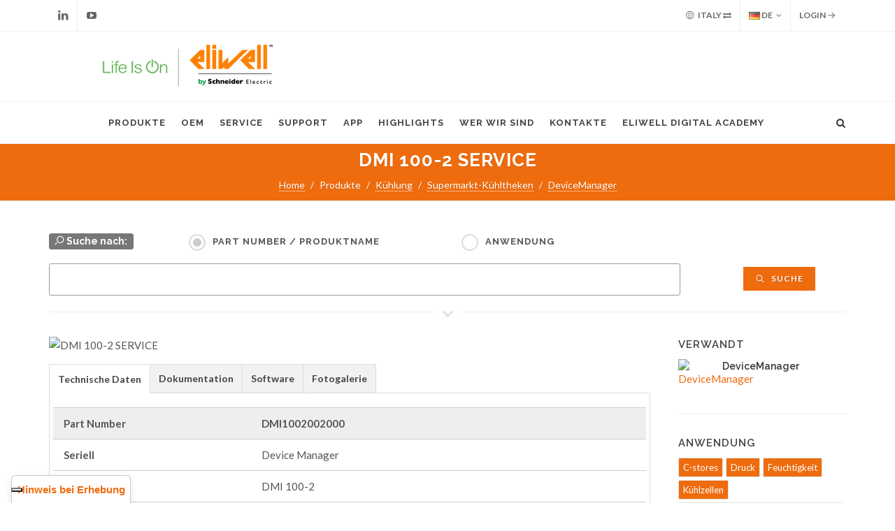

--- FILE ---
content_type: text/html; charset=utf-8
request_url: https://www.eliwell.com/de/Produkte/Kuhlung/Supermarkt-Kuhltheken/DeviceManager/DMI1002002000.html
body_size: 14037
content:
<!DOCTYPE html>
<html dir="ltr" lang="de">

<head>

			<!-- Iubenda -->
		<script type="text/javascript">
			var _iub = _iub || [];
			_iub.csConfiguration = {"siteId":3982524,"cookiePolicyId":69981220,"storage":{"useSiteId":true}};
			_iub.csLangConfiguration = {"it":{"cookiePolicyId":69981220},"en-GB":{"cookiePolicyId":13921051},"de":{"cookiePolicyId":70366388}};
		</script>
		<script type="text/javascript" src="https://cs.iubenda.com/autoblocking/3982524.js"></script>
		<script type="text/javascript" src="//cdn.iubenda.com/cs/gpp/stub.js"></script>
		<script type="text/javascript" src="//cdn.iubenda.com/cs/iubenda_cs.js" charset="UTF-8" async></script>
		
	<!-- Google tag (gtag.js) -->
	<script async src="https://www.googletagmanager.com/gtag/js?id=G-H2Q1VN1FTY"></script>
	<script type="text/javascript" src="https://www.eliwell.com/theme/eliwell_c4.2/js/csp_index_ga.js"></script> 

	<!-- Basic -->
	<meta charset="utf-8">
			<meta name="generator" content="Powered by Adverteaser adminCP v2.0">
		<link rel="shortcut icon" href="https://www.eliwell.com/favicon.ico" type="image/x-icon" />
		<title> DMI 100-2 SERVICE (DMI1002002000) | Eliwell by Schneider Electric | Kühlung: Supermarkt-Kühltheken
: DeviceManager</title>
		<meta name="description" content="Einfache und schnelle Parametrierung,  Kopierger&auml;t,  Produktionslinieneinstellung,  Parameterliste, DMI 100-2 SERVICE, DMI1002002000" />
		
			<link rel='canonical' href="https://www.eliwell.com/de/Produkte/Kuhlung/Supermarkt-Kuhltheken/DeviceManager/DMI1002002000.html">
	
	
	<!-- Favicon -->
	<link rel="shortcut icon" href="https://www.eliwell.com/theme/eliwell_c4.2/images/new/favicon.ico" type="image/x-icon" />
	<link rel="apple-touch-icon" href="https://www.eliwell.com/theme/eliwell_c4.2/images/new/touch-icon-iphone.png">
	<link rel="apple-touch-icon" sizes="76x76" href="https://www.eliwell.com/theme/eliwell_c4.2/images/new/touch-icon-ipad.png">
	<link rel="apple-touch-icon" sizes="120x120" href="https://www.eliwell.com/theme/eliwell_c4.2/images/new/touch-icon-iphone-retina.png">
	<link rel="apple-touch-icon" sizes="152x152" href="https://www.eliwell.com/theme/eliwell_c4.2/images/new/touch-icon-ipad-retina.png">

	<!-- Stylesheets
	============================================= -->
	
	<link rel="preconnect" href="https://fonts.googleapis.com">
	<link rel="preconnect" href="https://fonts.gstatic.com" crossorigin>
	<link href="https://fonts.googleapis.com/css?family=Lato:300,400,400italic,600,700|Raleway:300,400,500,600,700|Crete+Round:400italic" rel="stylesheet" type="text/css" />
	<link rel="stylesheet" href="https://www.eliwell.com/theme/eliwell_c4.2/css/bootstrap.css" type="text/css" />
	<link rel="stylesheet" href="https://www.eliwell.com/theme/eliwell_c4.2/style.css" type="text/css" />
	<link rel="stylesheet" href="https://www.eliwell.com/theme/eliwell_c4.2/css/dark.css" type="text/css" />
	<link rel="stylesheet" href="https://www.eliwell.com/theme/eliwell_c4.2/css/colors.css" type="text/css" />
	<link rel="stylesheet" href="https://www.eliwell.com/theme/eliwell_c4.2/css/font-icons.css" type="text/css" />
	<link rel="stylesheet" href="https://www.eliwell.com/theme/eliwell_c4.2/css/animate.css" type="text/css" />
	<link rel="stylesheet" href="https://www.eliwell.com/theme/eliwell_c4.2/css/magnific-popup.css" type="text/css" />

	<!-- Bootstrap Switch CSS -->
	<link rel="stylesheet" href="https://www.eliwell.com/theme/eliwell_c4.2/css/components/bs-switches.css" type="text/css" />

	<!-- Radio Checkbox Plugin -->
	<link rel="stylesheet" href="https://www.eliwell.com/theme/eliwell_c4.2/css/components/radio-checkbox.css" type="text/css" />

	<!-- Select-Boxes CSS -->
	<link rel="stylesheet" href="https://www.eliwell.com/theme/eliwell_c4.2/css/components/select-boxes.css" type="text/css" />
	<link rel="stylesheet" href="https://www.eliwell.com/theme/eliwell_c4.2/css/components/bs-select.css" type="text/css" />

	<link rel="stylesheet" href="https://www.eliwell.com/theme/eliwell_c4.2/css/responsive.css" type="text/css" />
	<meta name="viewport" content="width=device-width, initial-scale=1" />
	
	<!-- SLIDER REVOLUTION 5.x CSS SETTINGS -->
	<link rel="stylesheet" type="text/css" href="https://www.eliwell.com/theme/eliwell_c4.2/include/rs-plugin/css/settings.css" media="screen" />
	<link rel="stylesheet" type="text/css" href="https://www.eliwell.com/theme/eliwell_c4.2/include/rs-plugin/css/layers.css">
	<link rel="stylesheet" type="text/css" href="https://www.eliwell.com/theme/eliwell_c4.2/include/rs-plugin/css/navigation.css">

	<!-- THEME URL FOR JS !-->
    <div class="d-none" id="themeurl" value="theme/eliwell_c4.2/"></div>
    <script type="text/javascript" src="https://www.eliwell.com/theme/eliwell_c4.2/js/csp_index_themeurl.js"></script>

	<!-- External JavaScripts
	============================================= -->
	<script type="text/javascript" src="https://www.eliwell.com/theme/eliwell_c4.2/js/jquery.js"></script>
	<script type="text/javascript" src="https://www.eliwell.com/theme/eliwell_c4.2/js/plugins.js"></script>


	<script src="https://www.eliwell.com/theme/eliwell_c4.2/js/jquery.appear/jquery.appear.js"></script>
	<script src="https://www.eliwell.com/theme/eliwell_c4.2/js/jquery.easing/jquery.easing.js"></script>
	<script src="https://www.eliwell.com/theme/eliwell_c4.2/js/jquery-cookie/jquery-cookie.js"></script>

	<!-- Custom -->
	<link rel="stylesheet" href="https://www.eliwell.com/theme/eliwell_c4.2/css/custom.css?get=1768961532" type="text/css" />
	
	<script src="https://www.eliwell.com/theme/eliwell_c4.2/js/vue.js"></script>
	<link rel="stylesheet" href="https://www.eliwell.com/theme/eliwell_c4.2/css/csp_index.css" type="text/css" />

		<script src='https://www.google.com/recaptcha/api.js'></script>
	
	<link rel="stylesheet" href="https://www.eliwell.com/theme/eliwell_c4.2/css/csp_index.css" type="text/css" />

</head>

<body class="stretched">

	    <link rel="stylesheet" href="https://www.eliwell.com/theme/eliwell_c4.2/css/csp_composer_login.css" type="text/css" />
    <div class="body-overlay"></div>

    <div id="side-panel" class="dark">

        <div id="side-panel-trigger-close" class="side-panel-trigger"><a href="#"><i class="icon-line-cross"></i></a></div>

        <div class="side-panel-wrap">

            <div class="widget quick-contact-widget form-widget clearfix">

                <h4>Login</h4>
                <div class="form-result"></div>
                <form id="login-form-top" action="https://www.eliwell.com/de/login.html" method="post" class="nobottommargin">
                    <div class="form-process"></div>
                    <input type="text" class="sm-form-control input-block-level" id="username" name="username" value="" placeholder="Email" />
                    <input type="password" class="sm-form-control input-block-level" id="password" name="password" value="" placeholder="Passwort" />
                    <a href="https://www.eliwell.com/de/password-recovery.html">Passwort vergessen?</a></h6>
                    <label class="checkbox">
                        <input type="checkbox" name="forever" value="andever"> Erinnere mich                    </label>
                    <button type="submit" class="button button-small button-3d nomargin" id='sub_btn' value="submit">Anmeldung</button>
                </form>
                <br>
                <h4><a href="https://www.eliwell.com/de/Service/Reservierter-Bereich.html">Neue Anmeldung? Registrieren Sie sich für ein Konto</a></h4>

                <div class="divider divider-border divider-center"><i class="icon-line-layers"></i></div>

                <h4 class="notopmargin nobottommargin">Support-Inhalt</h4>

                <ul class="iconlist iconlist-large iconlist-color topmargin-sm">
                    <li><i class="icon-ok color-ef6c0e"></i> Technische Daten</li>
                    <li><i class="icon-ok color-ef6c0e"></i> Dokumentation</li>
                    <li><i class="icon-ok color-ef6c0e"></i> Software</li>
                    <li><i class="icon-ok color-ef6c0e"></i> Fotogalerie</li>
                    <li><i class="icon-ok color-ef6c0e"></i> Offer Sustainability</li>
                    <!-- <li><i class="icon-ok" style="color: #ef6c0e"></i> Troubleshooting</li> -->
                </ul>

            </div>

        </div>

    </div>
    
    <script type="text/javascript" src="https://www.eliwell.com/theme/eliwell_c4.2/js/csp_composer_login.js"></script> 
	<!-- Document Wrapper
    ============================================= -->
	<div id="wrapper" class="clearfix">

		<!-- Top Bar
		============================================= -->
					<div id="top-bar">

				<div class="container clearfix">

					<div class="col_half nobottommargin">

						<div id="top-social">
							<ul>
								<li><a href="https://www.linkedin.com/company/eliwell" class="si-linkedin" target="_blank"><span class="ts-icon"><i class="icon-linkedin"></i></span><span class="ts-text">Linkedin</span></a></li>
								<li><a href="https://www.youtube.com/user/Eliwellcontrols" class="si-youtube" target="_blank"><span class="ts-icon"><i class="icon-youtube-play"></i></span><span class="ts-text">Youtube</span></a></li>
							</ul>
						</div><!-- #top-social end -->

					</div>

					<div class="col_half col_last fright nobottommargin">

						<div class="top-links">

							<ul>
								<li><a href="" data-toggle="modal" data-target="#myModal"><i class="icon-world"></i> Italy <i class="icon-exchange"></i></a> </li>
								<li>
									<a href="#">
										<img src="https://www.eliwell.com/theme/eliwell_c4.2/images/icons/flags/german.png" alt="German"> DE</a>
									<ul>
																					<li><a href="https://www.eliwell.com/en/Products/Refrigeration/Supermarket-counters/DeviceManager/DMI1002002000.html" class="langchange" rel='en'><img src="https://www.eliwell.com/theme/eliwell_c4.2/images/icons/flags/english.png" alt="English"> EN</a></li>
										
																					<li><a href="https://www.eliwell.com/it/Prodotti/Refrigerazione/Banchi-supermercato/DeviceManager/DMI1002002000.html" class="langchange" rel='it'><img src="https://www.eliwell.com/theme/eliwell_c4.2/images/icons/flags/italian.png" alt="Italian"> IT</a></li>
										
																			</ul>
								</li>


								
    <li><a href="#" class="side-panel-trigger">Login <i class="icon-line-arrow-right"></i></a></li>

							</ul>
						</div>

					</div>

				</div>

			</div><!-- #top-bar end -->
				<!-- Country Selector modal-->
		<div class="modal fade bs-example-modal-lg" id="myModal" tabindex="-1" role="dialog" aria-labelledby="myModalLabel" aria-hidden="true">
			<div class="modal-dialog modal-lg">
				<div class="modal-body">
					<div class="modal-content">
						<div class="modal-header">
							<button type="button" class="close" data-dismiss="modal" aria-hidden="true">&times;</button>
							<h4 class="modal-title orange_eli" id="myModalLabel"><i class="icon-world"></i> Wählen Sie Ihr Land aus</h4>
							<!--
							<span class="label label-default bkg_orange_eli" style="font-size: 100%">Die Auswahl eines Bereichs ändert die Sprache auf Eliwell.com							-->
							<span class="highlight fs-100">Die Auswahl eines Bereichs ändert die Sprache auf Eliwell.com</span>
						</div>
						<div class="modal-body">
							<div class="tabs tabs-alt tabs-tb clearfix" id="tab-1">
																<ul class="tab-nav clearfix">

																				<li><a href="#tabs-1">Asia Pacific</a></li>
																				<li><a href="#tabs-2">Europe</a></li>
																				<li><a href="#tabs-3">Latin America</a></li>
																				<li><a href="#tabs-4">Middle East and Africa</a></li>
																				<li><a href="#tabs-5">North America</a></li>
																	</ul>

								<div class="tab-container">

																				<div class="tab-content clearfix" id="tabs-1">

																										<div class="col-md-4">
																																	<i class="icon-angle-right"></i> <a class="countrychange" country="AU" lang="en" href="https://www.eliwell.com/en/Products/Refrigeration/Supermarket-counters/DeviceManager/DMI1002002000.html">Australia</a><br>
																																	<i class="icon-angle-right"></i> <a class="countrychange" country="BD" lang="en" href="https://www.eliwell.com/en/Products/Refrigeration/Supermarket-counters/DeviceManager/DMI1002002000.html">Bangladesh</a><br>
																																	<i class="icon-angle-right"></i> <a class="countrychange" country="BN" lang="en" href="https://www.eliwell.com/en/Products/Refrigeration/Supermarket-counters/DeviceManager/DMI1002002000.html">Brunei</a><br>
																																	<i class="icon-angle-right"></i> <a class="countrychange" country="KH" lang="en" href="https://www.eliwell.com/en/Products/Refrigeration/Supermarket-counters/DeviceManager/DMI1002002000.html">Cambodia</a><br>
																																	<i class="icon-angle-right"></i> <a class="countrychange" country="CN" lang="en" href="https://www.eliwell.com/en/Products/Refrigeration/Supermarket-counters/DeviceManager/DMI1002002000.html">China</a><br>
																																	<i class="icon-angle-right"></i> <a class="countrychange" country="FJ" lang="en" href="https://www.eliwell.com/en/Products/Refrigeration/Supermarket-counters/DeviceManager/DMI1002002000.html">Fiji</a><br>
																																	<i class="icon-angle-right"></i> <a class="countrychange" country="PF" lang="en" href="https://www.eliwell.com/en/Products/Refrigeration/Supermarket-counters/DeviceManager/DMI1002002000.html">French Polynesia</a><br>
																																	<i class="icon-angle-right"></i> <a class="countrychange" country="HK" lang="en" href="https://www.eliwell.com/en/Products/Refrigeration/Supermarket-counters/DeviceManager/DMI1002002000.html">Hong Kong</a><br>
																																	<i class="icon-angle-right"></i> <a class="countrychange" country="IN" lang="en" href="https://www.eliwell.com/en/Products/Refrigeration/Supermarket-counters/DeviceManager/DMI1002002000.html">India</a><br>
																																	<i class="icon-angle-right"></i> <a class="countrychange" country="ID" lang="en" href="https://www.eliwell.com/en/Products/Refrigeration/Supermarket-counters/DeviceManager/DMI1002002000.html">Indonesia</a><br>
																													</div>
																										<div class="col-md-4">
																																	<i class="icon-angle-right"></i> <a class="countrychange" country="JP" lang="en" href="https://www.eliwell.com/en/Products/Refrigeration/Supermarket-counters/DeviceManager/DMI1002002000.html">Japan</a><br>
																																	<i class="icon-angle-right"></i> <a class="countrychange" country="KZ" lang="en" href="https://www.eliwell.com/en/Products/Refrigeration/Supermarket-counters/DeviceManager/DMI1002002000.html">Kazakhstan</a><br>
																																	<i class="icon-angle-right"></i> <a class="countrychange" country="KR" lang="en" href="https://www.eliwell.com/en/Products/Refrigeration/Supermarket-counters/DeviceManager/DMI1002002000.html">Korea South</a><br>
																																	<i class="icon-angle-right"></i> <a class="countrychange" country="LA" lang="en" href="https://www.eliwell.com/en/Products/Refrigeration/Supermarket-counters/DeviceManager/DMI1002002000.html">Laos</a><br>
																																	<i class="icon-angle-right"></i> <a class="countrychange" country="MY" lang="en" href="https://www.eliwell.com/en/Products/Refrigeration/Supermarket-counters/DeviceManager/DMI1002002000.html">Malaysia</a><br>
																																	<i class="icon-angle-right"></i> <a class="countrychange" country="MV" lang="en" href="https://www.eliwell.com/en/Products/Refrigeration/Supermarket-counters/DeviceManager/DMI1002002000.html">Maldives</a><br>
																																	<i class="icon-angle-right"></i> <a class="countrychange" country="MN" lang="en" href="https://www.eliwell.com/en/Products/Refrigeration/Supermarket-counters/DeviceManager/DMI1002002000.html">Mongolia</a><br>
																																	<i class="icon-angle-right"></i> <a class="countrychange" country="MM" lang="en" href="https://www.eliwell.com/en/Products/Refrigeration/Supermarket-counters/DeviceManager/DMI1002002000.html">Myanmar</a><br>
																																	<i class="icon-angle-right"></i> <a class="countrychange" country="NC" lang="en" href="https://www.eliwell.com/en/Products/Refrigeration/Supermarket-counters/DeviceManager/DMI1002002000.html">New Caledonia</a><br>
																																	<i class="icon-angle-right"></i> <a class="countrychange" country="NZ" lang="en" href="https://www.eliwell.com/en/Products/Refrigeration/Supermarket-counters/DeviceManager/DMI1002002000.html">New Zealand</a><br>
																													</div>
																										<div class="col-md-4">
																																	<i class="icon-angle-right"></i> <a class="countrychange" country="PG" lang="en" href="https://www.eliwell.com/en/Products/Refrigeration/Supermarket-counters/DeviceManager/DMI1002002000.html">Papua New Guinea</a><br>
																																	<i class="icon-angle-right"></i> <a class="countrychange" country="PH" lang="en" href="https://www.eliwell.com/en/Products/Refrigeration/Supermarket-counters/DeviceManager/DMI1002002000.html">Philippines</a><br>
																																	<i class="icon-angle-right"></i> <a class="countrychange" country="SG" lang="en" href="https://www.eliwell.com/en/Products/Refrigeration/Supermarket-counters/DeviceManager/DMI1002002000.html">Singapore</a><br>
																																	<i class="icon-angle-right"></i> <a class="countrychange" country="LK" lang="en" href="https://www.eliwell.com/en/Products/Refrigeration/Supermarket-counters/DeviceManager/DMI1002002000.html">Sri Lanka</a><br>
																																	<i class="icon-angle-right"></i> <a class="countrychange" country="TW" lang="en" href="https://www.eliwell.com/en/Products/Refrigeration/Supermarket-counters/DeviceManager/DMI1002002000.html">Taiwan</a><br>
																																	<i class="icon-angle-right"></i> <a class="countrychange" country="TH" lang="en" href="https://www.eliwell.com/en/Products/Refrigeration/Supermarket-counters/DeviceManager/DMI1002002000.html">Thailand</a><br>
																																	<i class="icon-angle-right"></i> <a class="countrychange" country="TO" lang="en" href="https://www.eliwell.com/en/Products/Refrigeration/Supermarket-counters/DeviceManager/DMI1002002000.html">Tonga</a><br>
																																	<i class="icon-angle-right"></i> <a class="countrychange" country="UZ" lang="en" href="https://www.eliwell.com/en/Products/Refrigeration/Supermarket-counters/DeviceManager/DMI1002002000.html">Uzbekistan</a><br>
																																	<i class="icon-angle-right"></i> <a class="countrychange" country="VN" lang="en" href="https://www.eliwell.com/en/Products/Refrigeration/Supermarket-counters/DeviceManager/DMI1002002000.html">Vietnam</a><br>
																													</div>
												
											</div>
																				<div class="tab-content clearfix" id="tabs-2">

																										<div class="col-md-4">
																																	<i class="icon-angle-right"></i> <a class="countrychange" country="AL" lang="en" href="https://www.eliwell.com/en/Products/Refrigeration/Supermarket-counters/DeviceManager/DMI1002002000.html">Albania</a><br>
																																	<i class="icon-angle-right"></i> <a class="countrychange" country="AT" lang="de" href="https://www.eliwell.com/de/Produkte/Kuhlung/Supermarkt-Kuhltheken/DeviceManager/DMI1002002000.html">Austria</a><br>
																																	<i class="icon-angle-right"></i> <a class="countrychange" country="BE" lang="de" href="https://www.eliwell.com/de/Produkte/Kuhlung/Supermarkt-Kuhltheken/DeviceManager/DMI1002002000.html">Belgium</a><br>
																																	<i class="icon-angle-right"></i> <a class="countrychange" country="BA" lang="en" href="https://www.eliwell.com/en/Products/Refrigeration/Supermarket-counters/DeviceManager/DMI1002002000.html">Bosnia-Herzegovina</a><br>
																																	<i class="icon-angle-right"></i> <a class="countrychange" country="BG" lang="en" href="https://www.eliwell.com/en/Products/Refrigeration/Supermarket-counters/DeviceManager/DMI1002002000.html">Bulgaria</a><br>
																																	<i class="icon-angle-right"></i> <a class="countrychange" country="HR" lang="en" href="https://www.eliwell.com/en/Products/Refrigeration/Supermarket-counters/DeviceManager/DMI1002002000.html">Croatia</a><br>
																																	<i class="icon-angle-right"></i> <a class="countrychange" country="CY" lang="en" href="https://www.eliwell.com/en/Products/Refrigeration/Supermarket-counters/DeviceManager/DMI1002002000.html">Cyprus</a><br>
																																	<i class="icon-angle-right"></i> <a class="countrychange" country="CZ" lang="en" href="https://www.eliwell.com/en/Products/Refrigeration/Supermarket-counters/DeviceManager/DMI1002002000.html">Czech Republic</a><br>
																																	<i class="icon-angle-right"></i> <a class="countrychange" country="DK" lang="en" href="https://www.eliwell.com/en/Products/Refrigeration/Supermarket-counters/DeviceManager/DMI1002002000.html">Denmark</a><br>
																																	<i class="icon-angle-right"></i> <a class="countrychange" country="EE" lang="en" href="https://www.eliwell.com/en/Products/Refrigeration/Supermarket-counters/DeviceManager/DMI1002002000.html">Estonia</a><br>
																																	<i class="icon-angle-right"></i> <a class="countrychange" country="FI" lang="en" href="https://www.eliwell.com/en/Products/Refrigeration/Supermarket-counters/DeviceManager/DMI1002002000.html">Finland</a><br>
																																	<i class="icon-angle-right"></i> <a class="countrychange" country="FR" lang="en" href="https://www.eliwell.com/en/Products/Refrigeration/Supermarket-counters/DeviceManager/DMI1002002000.html">France</a><br>
																																	<i class="icon-angle-right"></i> <a class="countrychange" country="GE" lang="en" href="https://www.eliwell.com/en/Products/Refrigeration/Supermarket-counters/DeviceManager/DMI1002002000.html">Georgia</a><br>
																																	<i class="icon-angle-right"></i> <a class="countrychange" country="DE" lang="de" href="https://www.eliwell.com/de/Produkte/Kuhlung/Supermarkt-Kuhltheken/DeviceManager/DMI1002002000.html">Germany</a><br>
																													</div>
																										<div class="col-md-4">
																																	<i class="icon-angle-right"></i> <a class="countrychange" country="GR" lang="en" href="https://www.eliwell.com/en/Products/Refrigeration/Supermarket-counters/DeviceManager/DMI1002002000.html">Greece</a><br>
																																	<i class="icon-angle-right"></i> <a class="countrychange" country="HU" lang="en" href="https://www.eliwell.com/en/Products/Refrigeration/Supermarket-counters/DeviceManager/DMI1002002000.html">Hungary</a><br>
																																	<i class="icon-angle-right"></i> <a class="countrychange" country="IE" lang="en" href="https://www.eliwell.com/en/Products/Refrigeration/Supermarket-counters/DeviceManager/DMI1002002000.html">Ireland</a><br>
																																	<i class="icon-angle-right"></i> <a class="countrychange" country="IT" lang="it" href="https://www.eliwell.com/it/Prodotti/Refrigerazione/Banchi-supermercato/DeviceManager/DMI1002002000.html">Italy</a><br>
																																	<i class="icon-angle-right"></i> <a class="countrychange" country="XK" lang="en" href="https://www.eliwell.com/en/Products/Refrigeration/Supermarket-counters/DeviceManager/DMI1002002000.html">Kosovo</a><br>
																																	<i class="icon-angle-right"></i> <a class="countrychange" country="LV" lang="en" href="https://www.eliwell.com/en/Products/Refrigeration/Supermarket-counters/DeviceManager/DMI1002002000.html">Latvia</a><br>
																																	<i class="icon-angle-right"></i> <a class="countrychange" country="LT" lang="en" href="https://www.eliwell.com/en/Products/Refrigeration/Supermarket-counters/DeviceManager/DMI1002002000.html">Lithuania</a><br>
																																	<i class="icon-angle-right"></i> <a class="countrychange" country="MT" lang="en" href="https://www.eliwell.com/en/Products/Refrigeration/Supermarket-counters/DeviceManager/DMI1002002000.html">Malta</a><br>
																																	<i class="icon-angle-right"></i> <a class="countrychange" country="MD" lang="en" href="https://www.eliwell.com/en/Products/Refrigeration/Supermarket-counters/DeviceManager/DMI1002002000.html">Moldavia</a><br>
																																	<i class="icon-angle-right"></i> <a class="countrychange" country="ME" lang="en" href="https://www.eliwell.com/en/Products/Refrigeration/Supermarket-counters/DeviceManager/DMI1002002000.html">Montenegro</a><br>
																																	<i class="icon-angle-right"></i> <a class="countrychange" country="NL" lang="en" href="https://www.eliwell.com/en/Products/Refrigeration/Supermarket-counters/DeviceManager/DMI1002002000.html">Netherlands</a><br>
																																	<i class="icon-angle-right"></i> <a class="countrychange" country="MK" lang="en" href="https://www.eliwell.com/en/Products/Refrigeration/Supermarket-counters/DeviceManager/DMI1002002000.html">North Macedonia</a><br>
																																	<i class="icon-angle-right"></i> <a class="countrychange" country="NO" lang="en" href="https://www.eliwell.com/en/Products/Refrigeration/Supermarket-counters/DeviceManager/DMI1002002000.html">Norway</a><br>
																																	<i class="icon-angle-right"></i> <a class="countrychange" country="PL" lang="en" href="https://www.eliwell.com/en/Products/Refrigeration/Supermarket-counters/DeviceManager/DMI1002002000.html">Poland</a><br>
																													</div>
																										<div class="col-md-4">
																																	<i class="icon-angle-right"></i> <a class="countrychange" country="PT" lang="en" href="https://www.eliwell.com/en/Products/Refrigeration/Supermarket-counters/DeviceManager/DMI1002002000.html">Portugal</a><br>
																																	<i class="icon-angle-right"></i> <a class="countrychange" country="RO" lang="en" href="https://www.eliwell.com/en/Products/Refrigeration/Supermarket-counters/DeviceManager/DMI1002002000.html">Romania</a><br>
																																	<i class="icon-angle-right"></i> <a class="countrychange" country="RS" lang="en" href="https://www.eliwell.com/en/Products/Refrigeration/Supermarket-counters/DeviceManager/DMI1002002000.html">Serbia</a><br>
																																	<i class="icon-angle-right"></i> <a class="countrychange" country="SK" lang="en" href="https://www.eliwell.com/en/Products/Refrigeration/Supermarket-counters/DeviceManager/DMI1002002000.html">Slovakia</a><br>
																																	<i class="icon-angle-right"></i> <a class="countrychange" country="SI" lang="en" href="https://www.eliwell.com/en/Products/Refrigeration/Supermarket-counters/DeviceManager/DMI1002002000.html">Slovenia</a><br>
																																	<i class="icon-angle-right"></i> <a class="countrychange" country="ES" lang="en" href="https://www.eliwell.com/en/Products/Refrigeration/Supermarket-counters/DeviceManager/DMI1002002000.html">Spain</a><br>
																																	<i class="icon-angle-right"></i> <a class="countrychange" country="SE" lang="en" href="https://www.eliwell.com/en/Products/Refrigeration/Supermarket-counters/DeviceManager/DMI1002002000.html">Sweden</a><br>
																																		<i class="icon-angle-right"></i> <a class="countrychange" country="CH" lang="de" href="https://www.eliwell.com/de/">Switzerland (Deutsch)</a><br>
																																					<i class="icon-angle-right"></i> <a class="countrychange" country="CH" lang="it" href="https://www.eliwell.com/it/">Switzerland (italiano)</a><br>
																																					<i class="icon-angle-right"></i> <a class="countrychange" country="CH" lang="en" href="https://www.eliwell.com/en/">Switzerland (English)</a><br>
																																				<i class="icon-angle-right"></i> <a class="countrychange" country="TR" lang="en" href="https://www.eliwell.com/en/Products/Refrigeration/Supermarket-counters/DeviceManager/DMI1002002000.html">Turkey</a><br>
																																	<i class="icon-angle-right"></i> <a class="countrychange" country="UA" lang="en" href="https://www.eliwell.com/en/Products/Refrigeration/Supermarket-counters/DeviceManager/DMI1002002000.html">Ukraine</a><br>
																																	<i class="icon-angle-right"></i> <a class="countrychange" country="GB" lang="en" href="https://www.eliwell.com/en/Products/Refrigeration/Supermarket-counters/DeviceManager/DMI1002002000.html">United Kingdom</a><br>
																													</div>
												
											</div>
																				<div class="tab-content clearfix" id="tabs-3">

																										<div class="col-md-4">
																																	<i class="icon-angle-right"></i> <a class="countrychange" country="AR" lang="en" href="https://www.eliwell.com/en/Products/Refrigeration/Supermarket-counters/DeviceManager/DMI1002002000.html">Argentina</a><br>
																																	<i class="icon-angle-right"></i> <a class="countrychange" country="BO" lang="en" href="https://www.eliwell.com/en/Products/Refrigeration/Supermarket-counters/DeviceManager/DMI1002002000.html">Bolivia</a><br>
																																	<i class="icon-angle-right"></i> <a class="countrychange" country="BR" lang="en" href="https://www.eliwell.com/en/Products/Refrigeration/Supermarket-counters/DeviceManager/DMI1002002000.html">Brazil</a><br>
																																	<i class="icon-angle-right"></i> <a class="countrychange" country="CL" lang="en" href="https://www.eliwell.com/en/Products/Refrigeration/Supermarket-counters/DeviceManager/DMI1002002000.html">Chile</a><br>
																													</div>
																										<div class="col-md-4">
																																	<i class="icon-angle-right"></i> <a class="countrychange" country="CO" lang="en" href="https://www.eliwell.com/en/Products/Refrigeration/Supermarket-counters/DeviceManager/DMI1002002000.html">Colombia</a><br>
																																	<i class="icon-angle-right"></i> <a class="countrychange" country="EC" lang="en" href="https://www.eliwell.com/en/Products/Refrigeration/Supermarket-counters/DeviceManager/DMI1002002000.html">Ecuador</a><br>
																																	<i class="icon-angle-right"></i> <a class="countrychange" country="PY" lang="en" href="https://www.eliwell.com/en/Products/Refrigeration/Supermarket-counters/DeviceManager/DMI1002002000.html">Paraguay</a><br>
																																	<i class="icon-angle-right"></i> <a class="countrychange" country="PE" lang="en" href="https://www.eliwell.com/en/Products/Refrigeration/Supermarket-counters/DeviceManager/DMI1002002000.html">Peru</a><br>
																													</div>
																										<div class="col-md-4">
																																	<i class="icon-angle-right"></i> <a class="countrychange" country="UY" lang="en" href="https://www.eliwell.com/en/Products/Refrigeration/Supermarket-counters/DeviceManager/DMI1002002000.html">Uruguay</a><br>
																																	<i class="icon-angle-right"></i> <a class="countrychange" country="VE" lang="en" href="https://www.eliwell.com/en/Products/Refrigeration/Supermarket-counters/DeviceManager/DMI1002002000.html">Venezuela</a><br>
																													</div>
												
											</div>
																				<div class="tab-content clearfix" id="tabs-4">

																										<div class="col-md-4">
																																	<i class="icon-angle-right"></i> <a class="countrychange" country="DZ" lang="en" href="https://www.eliwell.com/en/Products/Refrigeration/Supermarket-counters/DeviceManager/DMI1002002000.html">Algeria</a><br>
																																	<i class="icon-angle-right"></i> <a class="countrychange" country="AZ" lang="en" href="https://www.eliwell.com/en/Products/Refrigeration/Supermarket-counters/DeviceManager/DMI1002002000.html">Azerbaijan</a><br>
																																	<i class="icon-angle-right"></i> <a class="countrychange" country="BH" lang="en" href="https://www.eliwell.com/en/Products/Refrigeration/Supermarket-counters/DeviceManager/DMI1002002000.html">Bahrain</a><br>
																																	<i class="icon-angle-right"></i> <a class="countrychange" country="BJ" lang="en" href="https://www.eliwell.com/en/Products/Refrigeration/Supermarket-counters/DeviceManager/DMI1002002000.html">Benin</a><br>
																																	<i class="icon-angle-right"></i> <a class="countrychange" country="BW" lang="en" href="https://www.eliwell.com/en/Products/Refrigeration/Supermarket-counters/DeviceManager/DMI1002002000.html">Botswana</a><br>
																																	<i class="icon-angle-right"></i> <a class="countrychange" country="BF" lang="en" href="https://www.eliwell.com/en/Products/Refrigeration/Supermarket-counters/DeviceManager/DMI1002002000.html">Burkina Faso</a><br>
																																	<i class="icon-angle-right"></i> <a class="countrychange" country="CM" lang="en" href="https://www.eliwell.com/en/Products/Refrigeration/Supermarket-counters/DeviceManager/DMI1002002000.html">Cameroon</a><br>
																																	<i class="icon-angle-right"></i> <a class="countrychange" country="CF" lang="en" href="https://www.eliwell.com/en/Products/Refrigeration/Supermarket-counters/DeviceManager/DMI1002002000.html">Central African Republic</a><br>
																																	<i class="icon-angle-right"></i> <a class="countrychange" country="TD" lang="en" href="https://www.eliwell.com/en/Products/Refrigeration/Supermarket-counters/DeviceManager/DMI1002002000.html">Chad</a><br>
																																	<i class="icon-angle-right"></i> <a class="countrychange" country="CG" lang="en" href="https://www.eliwell.com/en/Products/Refrigeration/Supermarket-counters/DeviceManager/DMI1002002000.html">Congo</a><br>
																																	<i class="icon-angle-right"></i> <a class="countrychange" country="ZR" lang="en" href="https://www.eliwell.com/en/Products/Refrigeration/Supermarket-counters/DeviceManager/DMI1002002000.html">Dem. Rep. Congo (Zaire)</a><br>
																																	<i class="icon-angle-right"></i> <a class="countrychange" country="EG" lang="en" href="https://www.eliwell.com/en/Products/Refrigeration/Supermarket-counters/DeviceManager/DMI1002002000.html">Egypt and North East Africa</a><br>
																																	<i class="icon-angle-right"></i> <a class="countrychange" country="GA" lang="en" href="https://www.eliwell.com/en/Products/Refrigeration/Supermarket-counters/DeviceManager/DMI1002002000.html">Gabon</a><br>
																																	<i class="icon-angle-right"></i> <a class="countrychange" country="GM" lang="en" href="https://www.eliwell.com/en/Products/Refrigeration/Supermarket-counters/DeviceManager/DMI1002002000.html">Gambia</a><br>
																																	<i class="icon-angle-right"></i> <a class="countrychange" country="GH" lang="en" href="https://www.eliwell.com/en/Products/Refrigeration/Supermarket-counters/DeviceManager/DMI1002002000.html">Ghana</a><br>
																																	<i class="icon-angle-right"></i> <a class="countrychange" country="GN" lang="en" href="https://www.eliwell.com/en/Products/Refrigeration/Supermarket-counters/DeviceManager/DMI1002002000.html">Guinea</a><br>
																																	<i class="icon-angle-right"></i> <a class="countrychange" country="IQ" lang="en" href="https://www.eliwell.com/en/Products/Refrigeration/Supermarket-counters/DeviceManager/DMI1002002000.html">Iraq</a><br>
																													</div>
																										<div class="col-md-4">
																																	<i class="icon-angle-right"></i> <a class="countrychange" country="IL" lang="en" href="https://www.eliwell.com/en/Products/Refrigeration/Supermarket-counters/DeviceManager/DMI1002002000.html">Israel</a><br>
																																	<i class="icon-angle-right"></i> <a class="countrychange" country="CI" lang="en" href="https://www.eliwell.com/en/Products/Refrigeration/Supermarket-counters/DeviceManager/DMI1002002000.html">Ivory Coast</a><br>
																																	<i class="icon-angle-right"></i> <a class="countrychange" country="JO" lang="en" href="https://www.eliwell.com/en/Products/Refrigeration/Supermarket-counters/DeviceManager/DMI1002002000.html">Jordan</a><br>
																																	<i class="icon-angle-right"></i> <a class="countrychange" country="KE" lang="en" href="https://www.eliwell.com/en/Products/Refrigeration/Supermarket-counters/DeviceManager/DMI1002002000.html">Kenya</a><br>
																																	<i class="icon-angle-right"></i> <a class="countrychange" country="KW" lang="en" href="https://www.eliwell.com/en/Products/Refrigeration/Supermarket-counters/DeviceManager/DMI1002002000.html">Kuwait</a><br>
																																	<i class="icon-angle-right"></i> <a class="countrychange" country="LB" lang="en" href="https://www.eliwell.com/en/Products/Refrigeration/Supermarket-counters/DeviceManager/DMI1002002000.html">Lebanon</a><br>
																																	<i class="icon-angle-right"></i> <a class="countrychange" country="LY" lang="en" href="https://www.eliwell.com/en/Products/Refrigeration/Supermarket-counters/DeviceManager/DMI1002002000.html">Libya</a><br>
																																	<i class="icon-angle-right"></i> <a class="countrychange" country="MG" lang="en" href="https://www.eliwell.com/en/Products/Refrigeration/Supermarket-counters/DeviceManager/DMI1002002000.html">Madagascar</a><br>
																																	<i class="icon-angle-right"></i> <a class="countrychange" country="MW" lang="en" href="https://www.eliwell.com/en/Products/Refrigeration/Supermarket-counters/DeviceManager/DMI1002002000.html">Malawi</a><br>
																																	<i class="icon-angle-right"></i> <a class="countrychange" country="ML" lang="en" href="https://www.eliwell.com/en/Products/Refrigeration/Supermarket-counters/DeviceManager/DMI1002002000.html">Mali</a><br>
																																	<i class="icon-angle-right"></i> <a class="countrychange" country="MR" lang="en" href="https://www.eliwell.com/en/Products/Refrigeration/Supermarket-counters/DeviceManager/DMI1002002000.html">Mauritania</a><br>
																																	<i class="icon-angle-right"></i> <a class="countrychange" country="MU" lang="en" href="https://www.eliwell.com/en/Products/Refrigeration/Supermarket-counters/DeviceManager/DMI1002002000.html">Mauritius</a><br>
																																	<i class="icon-angle-right"></i> <a class="countrychange" country="MA" lang="en" href="https://www.eliwell.com/en/Products/Refrigeration/Supermarket-counters/DeviceManager/DMI1002002000.html">Morocco</a><br>
																																	<i class="icon-angle-right"></i> <a class="countrychange" country="MZ" lang="en" href="https://www.eliwell.com/en/Products/Refrigeration/Supermarket-counters/DeviceManager/DMI1002002000.html">Mozambique</a><br>
																																	<i class="icon-angle-right"></i> <a class="countrychange" country="NA" lang="en" href="https://www.eliwell.com/en/Products/Refrigeration/Supermarket-counters/DeviceManager/DMI1002002000.html">Namibia</a><br>
																																	<i class="icon-angle-right"></i> <a class="countrychange" country="NG" lang="en" href="https://www.eliwell.com/en/Products/Refrigeration/Supermarket-counters/DeviceManager/DMI1002002000.html">Nigeria</a><br>
																																	<i class="icon-angle-right"></i> <a class="countrychange" country="OM" lang="en" href="https://www.eliwell.com/en/Products/Refrigeration/Supermarket-counters/DeviceManager/DMI1002002000.html">Oman</a><br>
																													</div>
																										<div class="col-md-4">
																																	<i class="icon-angle-right"></i> <a class="countrychange" country="PK" lang="en" href="https://www.eliwell.com/en/Products/Refrigeration/Supermarket-counters/DeviceManager/DMI1002002000.html">Pakistan</a><br>
																																	<i class="icon-angle-right"></i> <a class="countrychange" country="QA" lang="en" href="https://www.eliwell.com/en/Products/Refrigeration/Supermarket-counters/DeviceManager/DMI1002002000.html">Qatar</a><br>
																																	<i class="icon-angle-right"></i> <a class="countrychange" country="RE" lang="en" href="https://www.eliwell.com/en/Products/Refrigeration/Supermarket-counters/DeviceManager/DMI1002002000.html">Reunion</a><br>
																																	<i class="icon-angle-right"></i> <a class="countrychange" country="SA" lang="en" href="https://www.eliwell.com/en/Products/Refrigeration/Supermarket-counters/DeviceManager/DMI1002002000.html">Saudi Arabia</a><br>
																																	<i class="icon-angle-right"></i> <a class="countrychange" country="SN" lang="en" href="https://www.eliwell.com/en/Products/Refrigeration/Supermarket-counters/DeviceManager/DMI1002002000.html">Senegal</a><br>
																																	<i class="icon-angle-right"></i> <a class="countrychange" country="ZA" lang="en" href="https://www.eliwell.com/en/Products/Refrigeration/Supermarket-counters/DeviceManager/DMI1002002000.html">South Africa</a><br>
																																	<i class="icon-angle-right"></i> <a class="countrychange" country="SZ" lang="en" href="https://www.eliwell.com/en/Products/Refrigeration/Supermarket-counters/DeviceManager/DMI1002002000.html">Swaziland</a><br>
																																	<i class="icon-angle-right"></i> <a class="countrychange" country="TZ" lang="en" href="https://www.eliwell.com/en/Products/Refrigeration/Supermarket-counters/DeviceManager/DMI1002002000.html">Tanzania</a><br>
																																	<i class="icon-angle-right"></i> <a class="countrychange" country="TG" lang="en" href="https://www.eliwell.com/en/Products/Refrigeration/Supermarket-counters/DeviceManager/DMI1002002000.html">Togo</a><br>
																																	<i class="icon-angle-right"></i> <a class="countrychange" country="TN" lang="en" href="https://www.eliwell.com/en/Products/Refrigeration/Supermarket-counters/DeviceManager/DMI1002002000.html">Tunisia</a><br>
																																	<i class="icon-angle-right"></i> <a class="countrychange" country="UG" lang="en" href="https://www.eliwell.com/en/Products/Refrigeration/Supermarket-counters/DeviceManager/DMI1002002000.html">Uganda</a><br>
																																	<i class="icon-angle-right"></i> <a class="countrychange" country="AE" lang="en" href="https://www.eliwell.com/en/Products/Refrigeration/Supermarket-counters/DeviceManager/DMI1002002000.html">United Arab Emirates</a><br>
																																	<i class="icon-angle-right"></i> <a class="countrychange" country="YE" lang="en" href="https://www.eliwell.com/en/Products/Refrigeration/Supermarket-counters/DeviceManager/DMI1002002000.html">Yemen</a><br>
																																	<i class="icon-angle-right"></i> <a class="countrychange" country="ZM" lang="en" href="https://www.eliwell.com/en/Products/Refrigeration/Supermarket-counters/DeviceManager/DMI1002002000.html">Zambia</a><br>
																																	<i class="icon-angle-right"></i> <a class="countrychange" country="ZW" lang="en" href="https://www.eliwell.com/en/Products/Refrigeration/Supermarket-counters/DeviceManager/DMI1002002000.html">Zimbabwe</a><br>
																													</div>
												
											</div>
																				<div class="tab-content clearfix" id="tabs-5">

																										<div class="col-md-4">
																																	<i class="icon-angle-right"></i> <a class="countrychange" country="CA" lang="en" href="https://www.eliwell.com/en/Products/Refrigeration/Supermarket-counters/DeviceManager/DMI1002002000.html">Canada</a><br>
																																	<i class="icon-angle-right"></i> <a class="countrychange" country="CR" lang="en" href="https://www.eliwell.com/en/Products/Refrigeration/Supermarket-counters/DeviceManager/DMI1002002000.html">Costa Rica</a><br>
																																	<i class="icon-angle-right"></i> <a class="countrychange" country="DO" lang="en" href="https://www.eliwell.com/en/Products/Refrigeration/Supermarket-counters/DeviceManager/DMI1002002000.html">Dominican Republic</a><br>
																																	<i class="icon-angle-right"></i> <a class="countrychange" country="SV" lang="en" href="https://www.eliwell.com/en/Products/Refrigeration/Supermarket-counters/DeviceManager/DMI1002002000.html">El Salvador</a><br>
																																	<i class="icon-angle-right"></i> <a class="countrychange" country="GP" lang="en" href="https://www.eliwell.com/en/Products/Refrigeration/Supermarket-counters/DeviceManager/DMI1002002000.html">Guadeloupe</a><br>
																													</div>
																										<div class="col-md-4">
																																	<i class="icon-angle-right"></i> <a class="countrychange" country="GT" lang="en" href="https://www.eliwell.com/en/Products/Refrigeration/Supermarket-counters/DeviceManager/DMI1002002000.html">Guatemala</a><br>
																																	<i class="icon-angle-right"></i> <a class="countrychange" country="HN" lang="en" href="https://www.eliwell.com/en/Products/Refrigeration/Supermarket-counters/DeviceManager/DMI1002002000.html">Honduras</a><br>
																																	<i class="icon-angle-right"></i> <a class="countrychange" country="JM" lang="en" href="https://www.eliwell.com/en/Products/Refrigeration/Supermarket-counters/DeviceManager/DMI1002002000.html">Jamaica</a><br>
																																	<i class="icon-angle-right"></i> <a class="countrychange" country="MX" lang="en" href="https://www.eliwell.com/en/Products/Refrigeration/Supermarket-counters/DeviceManager/DMI1002002000.html">Mexico</a><br>
																																	<i class="icon-angle-right"></i> <a class="countrychange" country="NI" lang="en" href="https://www.eliwell.com/en/Products/Refrigeration/Supermarket-counters/DeviceManager/DMI1002002000.html">Nicaragua</a><br>
																													</div>
																										<div class="col-md-4">
																																	<i class="icon-angle-right"></i> <a class="countrychange" country="PA" lang="en" href="https://www.eliwell.com/en/Products/Refrigeration/Supermarket-counters/DeviceManager/DMI1002002000.html">Panama</a><br>
																																	<i class="icon-angle-right"></i> <a class="countrychange" country="LC" lang="en" href="https://www.eliwell.com/en/Products/Refrigeration/Supermarket-counters/DeviceManager/DMI1002002000.html">St. Lucia</a><br>
																																	<i class="icon-angle-right"></i> <a class="countrychange" country="PM" lang="en" href="https://www.eliwell.com/en/Products/Refrigeration/Supermarket-counters/DeviceManager/DMI1002002000.html">St. Pierre and Miquelon</a><br>
																																	<i class="icon-angle-right"></i> <a class="countrychange" country="TT" lang="en" href="https://www.eliwell.com/en/Products/Refrigeration/Supermarket-counters/DeviceManager/DMI1002002000.html">Trinidad and Tobago</a><br>
																																	<i class="icon-angle-right"></i> <a class="countrychange" country="US" lang="en" href="https://www.eliwell.com/en/Products/Refrigeration/Supermarket-counters/DeviceManager/DMI1002002000.html">USA</a><br>
																													</div>
												
											</div>
									
								</div>

							</div>


						</div>
						<div class="modal-footer">
						</div>
					</div>
				</div>
			</div>
		</div>

		<!-- Header
		============================================= -->
		<header id="header" class="sticky-style-2">

			<div class="container clearfix">

				<!-- Logo
				============================================= -->
				<div id="logo">
					<a href="https://www.eliwell.com/de/" class="standard-logo"><img src="https://www.eliwell.com/theme/eliwell_c4.2/images/new/logo.png" alt="Eliwell by Schneider Electric"></a>
					<a href="https://www.eliwell.com/de/" class="retina-logo"><img src="https://www.eliwell.com/theme/eliwell_c4.2/images/new/logo@2x.png" alt="Eliwell by Schneider Electric"></a>
				</div><!-- #logo end -->
							</div>
						<div id="header-wrap">

				<div id="logo2" class="csp-logo2">
					<a href="https://www.eliwell.com/de/" class="standard-logo" data-dark-logo="https://www.eliwell.com/theme/eliwell_c4.2/images/logo.png" data-sticky-logo="https://www.eliwell.com/theme/eliwell_c4.2/images/logo.png" data-mobile-logo="https://www.eliwell.com/theme/eliwell_c4.2/images/logo.png"><img src="https://www.eliwell.com/theme/eliwell_c4.2/images/logo.png" alt="" class="h-50px"></a>
				</div><!-- #logo end -->
				<!-- Primary Navigation
					============================================= -->
				<nav id="primary-menu" class="style-2 tleft">

					<div class="container clearfix">

						<div id="primary-menu-trigger"><i class="icon-reorder"></i></div>
												<ul>
                            <li>
                                <a href="#">Produkte</a>

                                <ul>
                                                                                <li>
                                                <a href="https://www.eliwell.com/de/Produkte/elektromechanische.html">elektromechanische</a>

                                            </li>
                                                                                        <li>
                                                <a href="https://www.eliwell.com/de/Produkte/FREE.html">Programmierbare Regler
</a>

                                            </li>
                                                                                        <li>
                                                <a href="https://www.eliwell.com/de/Produkte/HVAC.html">HVAC</a>

                                            </li>
                                                                                        <li>
                                                <a href="https://www.eliwell.com/de/Produkte/Kuhlung.html">Kühlung</a>

                                            </li>
                                                                                        <li>
                                                <a href="https://www.eliwell.com/de/Produkte/Einzelhandelslosung.html">Einzelhandelslösung</a>

                                            </li>
                                                                                        <li>
                                                <a href="https://www.eliwell.com/de/Produkte/Temperatur-Feuchtigkeit-Druck.html">Temperatur, Feuchtigkeit, Druck</a>

                                            </li>
                                            									<li><a href="https://www.eliwell.com/de/veraltete-Produkte.html">veraltete Produkte</a></li>
                                
                                </ul>
                            </li>
								<li class="">
					<a href="#" >
						OEM					</a>
										<ul>
								<li class="">
					<a href="https://www.eliwell.com/de/OEM/Kuhlung.html" >
						Kühlung					</a>
									</li>
								<li class="">
					<a href="https://www.eliwell.com/de/OEM/HVAC.html" >
						HVAC					</a>
									</li>
								<li class="">
					<a href="https://www.eliwell.com/de/OEM/HORECA.html" >
						HORECA					</a>
									</li>
							</ul>
						</li>
								<li class="">
					<a href="#" >
						Service					</a>
										<ul>
								<li class="">
					<a href="https://www.eliwell.com/de/Service/Reservierter-Bereich.html" >
						Reservierter Bereich					</a>
									</li>
								<li class="">
					<a href="https://www.eliwell.com/de/Service/Bereich-Software.html" >
						Software Bereich					</a>
									</li>
								<li class="">
					<a href="https://www.eliwell.com/de/Service/newsletter.html" >
						Newsletter					</a>
									</li>
								<li class="">
					<a href="https://www.eliwell.com/de/Service/Produktkatalog.html" >
						Produktkatalog					</a>
									</li>
								<li class="">
					<a href="https://www.eliwell.com/de/Service/Virtual-Tour-Innovation-Hub.html" >
						Virtual Tour Innovation Hub					</a>
									</li>
							</ul>
						</li>
								<li class="">
					<a href="#" >
						Support					</a>
										<ul>
								<li class="">
					<a href="https://www.eliwell.com/de/Support/Technischer-Service.html" >
						Technischer Service					</a>
									</li>
								<li class="">
					<a href="https://www.eliwell.com/de/Support/FAQ.html" >
						Faq					</a>
									</li>
								<li class="">
					<a href="https://www.eliwell.com/de/Support/Broschueren.html" >
						Broschüren					</a>
									</li>
								<li class="">
					<a href="https://www.eliwell.com/de/Support/Green-Premium.html" >
						Green Premium					</a>
									</li>
								<li class="">
					<a href="https://www.eliwell.com/de/Support/Eliwell-Update-Center.html" >
						Eliwell Update Center					</a>
									</li>
								<li class="">
					<a href="https://www.eliwell.com/de/Support/Cybersecurity.html" >
						Cybersecurity					</a>
									</li>
							</ul>
						</li>
								<li class="">
					<a href="#" >
						App					</a>
										<ul>
								<li class="">
					<a href="https://www.eliwell.com/de/App/MyEliwell.html" >
						myEliwell					</a>
									</li>
								<li class="">
					<a href="https://www.eliwell.com/de/App/EliwellAIR.html" >
						Eliwell AIR					</a>
									</li>
							</ul>
						</li>
								<li class="">
					<a href="#" >
						Highlights					</a>
										<ul>
								<li class="">
					<a href="https://www.eliwell.com/de/Highlights/Geschehen.html" >
						Geschehen					</a>
									</li>
								<li class="">
					<a href="https://www.eliwell.com/de/Highlights/Presse.html" >
						Presse					</a>
									</li>
							</ul>
						</li>
								<li class="">
					<a href="#" >
						Wer wir sind					</a>
										<ul>
								<li class="">
					<a href="https://www.eliwell.com/de/Wer-wir-sind/Firmenprofil.html" >
						Firmenprofil					</a>
									</li>
								<li class="">
					<a href="https://www.eliwell.com/de/Wer-wir-sind/Eliwell-in-der-Welt.html" >
						Eliwell in der Welt					</a>
									</li>
								<li class="">
					<a href="https://www.eliwell.com/de/Wer-wir-sind/Geschichte.html" >
						Geschichte					</a>
									</li>
								<li class="">
					<a href="https://www.eliwell.com/de/Wer-wir-sind/Ethics-responsibility-and-environment.html" >
						Ethics and Compliance					</a>
									</li>
								<li class="">
					<a href="https://www.eliwell.com/de/Wer-wir-sind/Forschung-und-Entwicklung.html" >
						Forschung und Entwicklung					</a>
									</li>
								<li class="">
					<a href="https://www.eliwell.com/de/Wer-wir-sind/Fachnormen.html" >
						Fachnormen					</a>
									</li>
								<li class="">
					<a href="https://www.eliwell.com/de/Wer-wir-sind/Allgemein-Einkaufs-und-Verkaufsbedingungen.html" >
						Allgemein Einkaufs- und Verkaufsbedingungen					</a>
									</li>
							</ul>
						</li>
								<li class="">
					<a href="#" >
						Kontakte					</a>
										<ul>
								<li class="">
					<a href="https://www.eliwell.com/de/Kontakte/Contact-us.html" >
						Kontaktieren Sie uns					</a>
									</li>
								<li class="">
					<a href="https://www.eliwell.com/de/Kontakte/Unser-Standort.html" >
						Unser Standort					</a>
									</li>
								<li class="">
					<a href="https://www.se.com/ww/en/about-us/careers/overview.jsp" target="_blank">
						Karrieren					</a>
									</li>
							</ul>
						</li>
								<li class="">
					<a href="https://www.eliwell.com/de/Eliwell-Digital-Academy.html" >
						Eliwell Digital Academy					</a>
									</li>
							</ul>
		
							<!-- Top Search
									============================================= -->
							<div id="top-search">
								<a href="#" id="top-search-trigger"><i class="icon-search3"></i><i class="icon-line-cross"></i></a>
								<form id="searchForm" action="https://www.eliwell.com/de/search.html" method="get">
																		<input type="text" class="form-control" name="q" id="q" placeholder="Suche..." value="">
								</form>
							</div><!-- #top-search end -->
											</div>
				</nav><!-- #primary-menu end -->

			</div>

		</header><!-- #header end -->

		<!-- Content
		============================================= -->
		<section id="content">

			<div class="content-wrap">
				<link rel="stylesheet" href="https://www.eliwell.com/theme/eliwell_c4.2/css/csp_prod_v2.css" type="text/css" />
<div id="page-menu">
	<div id="page-menu-wrap">
		<section id="page-title" class="page-title-mini page-title-center">

			<div class="container clearfix">

				<h1>DMI 100-2 SERVICE</h1>
									<ol class="breadcrumb">
						<li><a href="https://www.eliwell.com/de/" class="bc">Home</a></li>
						<li>
															Produkte														</li>
													<li><a href="https://www.eliwell.com/de/Produkte/Kuhlung.html">Kühlung</a></li>
																			<li><a href="https://www.eliwell.com/de/Produkte/Kuhlung/Supermarkt-Kuhltheken.html">Supermarkt-Kühltheken
</a></li>
																			<li><a href="https://www.eliwell.com/de/Produkte/Kuhlung/Supermarkt-Kuhltheken/DeviceManager.html">DeviceManager</a></li>						
																		
					</ol>
					
			</div>

		</section>
	</div>
</div>

<div class="container clearfix topmargin-lg">

	

<div class="row" style="margin-bottom: 10px; background-color: ">
	<div class="col-md-2">
		<h4><span class="label label-default" style="font-size: 14px; background-color: #777; color: #fff;"><i class="icon-search"></i> Suche nach:</span></h4>
	</div>
	<div class="col-md-4">
		<input id="part-opt" class="radio-style search-opt" name="radio-group-3" type="radio" checked>
		<label for="part-opt" class="radio-style-2-label">Part Number / Produktname</label>
	</div>
	<div class="col-md-2">
		<input id="appl-opt" class="radio-style search-opt" name="radio-group-3" type="radio" >
		<label for="appl-opt" class="radio-style-2-label">Anwendung</label>
	</div>

</div>

<div id="application-select" class="hidden">
	<div class="col_one_fifth bottommargin-xs">
		<select class="sm-form-control" id="l1-select">
			<option rel="" value="" disabled >-- Kategorie wählen --</option>
							<option rel="1" value="Kuhlung" selected jumpL3="false">Kühlung</option>
								<option rel="59" value="Einzelhandelslosung"  jumpL3="false">Einzelhandelslösung</option>
								<option rel="48" value="HVAC"  jumpL3="false">HVAC</option>
								<option rel="115" value="elektromechanische"  jumpL3="false">elektromechanische</option>
								<option rel="274" value="FREE"  jumpL3="true">Programmierbare Regler
</option>
								<option rel="90" value="Temperatur-Feuchtigkeit-Druck"  jumpL3="false">Temperatur, Feuchtigkeit, Druck</option>
				
		</select>
	</div>
	<div class="col_one_fifth bottommargin-xs">
		<select class="sm-form-control" id="l2-select" >
			<option rel="" value="" disabled selected>-- Anwendung auswählen --</option>
										<option rel="2" class="removable" value="Steckerfertige-Theken-Schranke-Vitrinen" >Steckerfertige Theken / Schränke / Vitrinen
</option>
														<option rel="35" class="removable" value="Supermarkt-Kuhltheken" selected>Supermarkt-Kühltheken
</option>
														<option rel="12" class="removable" value="Kuhlzellen" >Kühlzellen
</option>
														<option rel="30" class="removable" value="Verflussigungseinheiten-Standgerate" >Verflüssigungseinheiten / Standgeräte
</option>
														<option rel="21" class="removable" value="Verdichterzentralen" >Verdichterzentralen
</option>
														<option rel="40" class="removable" value="Kaltemittellecks" >Kältemittellecks
</option>
														<option rel="217" class="removable" value="Programmierbare-Regler" >Programmierbare Regler
</option>
														<option rel="42" class="removable" value="EEV" >EEV</option>
														<option rel="254" class="removable" value="Druckschalter" >Druckschalter
</option>
														<option rel="255" class="removable" value="Thermostats" >Thermostats</option>
									</select>
	</div>
	<div class="col_one_fifth bottommargin-xs">
				<select name="" class="sm-form-control" id="l3-select" >
			<option rel="" value="" disabled selected>-- Familie auswählen --</option>
										<option rel="230" class="removable" value="RTX600D" >RTX DOMINO ZERO</option>
														<option rel="244" class="removable" value="RTX-600" >RTX 600</option>
														<option rel="376" class="removable" value="RTKeyboard" >Keyboard and display for RTN/RTX 400/600</option>
														<option rel="238" class="removable" value="EWDR-983-985" >EWDR 983 / 985</option>
														<option rel="234" class="removable" value="V800" >V800</option>
														<option rel="372" class="removable" value="IDNext" >IDNext</option>
														<option rel="368" class="removable" value="IDPlusHC" >IDPlus HC</option>
														<option rel="237" class="removable" value="EMPlus-600" >EMPlus 600</option>
														<option rel="240" class="removable" value="EWTL" >EWTL</option>
														<option rel="594" class="removable" value="PXVS-SILENT" >PXVS - SILENT</option>
														<option rel="593" class="removable" value="PXVM-multigas-HFC-HFO-HC-CO2" >PXVM - multigas HFC/HFO/HC/CO2</option>
														<option rel="37" class="removable" value="PXV" >PXV</option>
														<option rel="546" class="removable" value="Refrigeration-Expert-XP" >Refrigeration Expert XP</option>
														<option rel="547" class="removable" value="TelevisGo-v10" >TelevisGo v10</option>
														<option rel="68" class="removable" value="BusAdapter" >BusAdapter</option>
														<option rel="409" class="removable" value="DeviceManager" selected>DeviceManager</option>
														<option rel="408" class="removable" value="CopyCard" >CopyCard</option>
									</select>
	</div>
	<div class="col_one_fifth bottommargin-xs">
		<select class="sm-form-control" id="pn-select" >
			<option value="" disabled selected>-- Produkte auswählen --</option>
										<option class="removable" value="DMI1001002000" >DMI 100-1 END USER</option>
														<option class="removable" value="DMI1002002000" selected>DMI 100-2 SERVICE</option>
														<option class="removable" value="DMI1003002000" >DMI 100-3 MANUFACTURER</option>
														<option class="removable" value="DMP1000002000" >DEVICE MANAGER 100</option>
														<option class="removable" value="SAR0RA00X701" >USB/485 MINI KIT CONVERTER</option>
									</select>
	</div>

	<div class="col_one_fifth col_last center bottommargin-xs">
		<a href="#" id="application-search" class="button button-small"><i class="icon-line-search"></i>&nbsp;Suche</a>
	</div>

</div>
<div id="partnumber-search" >
	<div class="col_four_fifth bottommargin-xs">
		<input class="form-control" id="partnumber-input" type="text" />
	</div>
	<div class="col_one_fifth col_last center bottommargin-xs">
		<a href="#" id="partnumber-go" class="button button-small"><i class="icon-line-search"></i>&nbsp;Suche</a>
	</div>

</div>
<script type="text/javascript" src="https://www.eliwell.com/theme/eliwell_c4.2/page/js/jquery.tokeninput.js"></script>
<link rel="stylesheet" href="https://www.eliwell.com/theme/eliwell_c4.2/page/js/token-input.css" />

<div class="d-none" id="base_url" value="https://www.eliwell.com/"></div>
<div class="d-none" id="site_url" value="https://www.eliwell.com/de/"></div>
<div class="d-none" id="site_lang" value="en"></div>
<div class="d-none" id="site_lang_admincp" value="Produkte"></div>
<div class="d-none" id="nores_site_language" value="Keine Suchergebnisse gefunden"></div>

<script type="text/javascript" src="https://www.eliwell.com/theme/eliwell_c4.2/js/csp_searchbar.js"></script>
			<div class="divider divider-center hidden1 cmargin"><i class="icon-chevron-down"></i></div>
		<script>var language = "de"</script><script>var isLogged = false; </script>
<!-- Post Content
============================================= -->
<div class="postcontent nobottommargin clearfix">

	<div class="col_half nobottommargin">
		<img src="https://www.eliwell.com/uploads/products_images/lr/DMI-3-4-Tappi.jpg" class="img-responsive" alt='DMI 100-2 SERVICE'>	
	</div>

	<div class="col_half nobottommargin col_last">
	
								
		
	</div>

	<div class="col_full tabs tabs-bordered clearfix" id="tab-2" style="padding-top: 15px;">

		
		<ul class="tab-nav clearfix">
			<li><a href="#specs">Technische Daten</a></li>
																<li><a href="#documentation">Dokumentation</a></li>
				
				
				<!--<li><a href="#tabs-6">Reserved Documentation <i class="icon-lock norightmargin"></i></a></li>-->

									<li><a href="#software">Software</i></a></li>
				
				
									<li>
						<a href="#images">Fotogalerie</a>
					</li>
				
				                                
																				
				
				

			

		</ul>

		<div class="tab-container">

    <!-- TAB: SPECIFICHE -->
    <div class="tab-content clearfix" id="specs">
                
        <div class="row cell_grey">
            <div class="col-md-4 col-xs-12">
                <strong>Part Number</strong>
            </div>
            
            <div class="col-md-8 col-xs-12">
                <span style="display: inline-block; padding-right: 10px;">DMI1002002000</span>
                                
                                
                            </div>

                    </div>

                            <div class="row cell_white">
                        <div class="col-md-4 col-xs-12">
                            <strong>Seriell</strong>
                        </div>
                        <div class="col-md-8 col-xs-12">
                                                            Device Manager                                                    </div>
                                            </div>
                                    <div class="row cell_white">
                        <div class="col-md-4 col-xs-12">
                            <strong>Modell</strong>
                        </div>
                        <div class="col-md-8 col-xs-12">
                                                            DMI 100-2                                                    </div>
                                            </div>
                                    <div class="row cell_white">
                        <div class="col-md-4 col-xs-12">
                            <strong>Gewicht (g) Netto</strong>
                        </div>
                        <div class="col-md-8 col-xs-12">
                                                            90,00                                                    </div>
                                            </div>
                                    <div class="row cell_white">
                        <div class="col-md-4 col-xs-12">
                            <strong>Breite (L) Netto</strong>
                        </div>
                        <div class="col-md-8 col-xs-12">
                                                            0,00                                                    </div>
                                            </div>
                                    <div class="row cell_white">
                        <div class="col-md-4 col-xs-12">
                            <strong>Höhe (H) Netto</strong>
                        </div>
                        <div class="col-md-8 col-xs-12">
                                                            0,00                                                    </div>
                                            </div>
                                    <div class="row cell_white">
                        <div class="col-md-4 col-xs-12">
                            <strong>Tiefe (P) Netto</strong>
                        </div>
                        <div class="col-md-8 col-xs-12">
                                                            0,00                                                    </div>
                                            </div>
                                    <div class="row cell_white">
                        <div class="col-md-4 col-xs-12">
                            <strong>Gewicht (g) Verpackung</strong>
                        </div>
                        <div class="col-md-8 col-xs-12">
                                                            129,00                                                    </div>
                                            </div>
                                    <div class="row cell_white">
                        <div class="col-md-4 col-xs-12">
                            <strong>Breite (L) Verpackung</strong>
                        </div>
                        <div class="col-md-8 col-xs-12">
                                                            0,00                                                    </div>
                                            </div>
                                    <div class="row cell_white">
                        <div class="col-md-4 col-xs-12">
                            <strong>Höhe (H) Verpackung</strong>
                        </div>
                        <div class="col-md-8 col-xs-12">
                                                            0,00                                                    </div>
                                            </div>
                                    <div class="row cell_white">
                        <div class="col-md-4 col-xs-12">
                            <strong>Tiefe (P) Verpackung</strong>
                        </div>
                        <div class="col-md-8 col-xs-12">
                                                            0,00                                                    </div>
                                            </div>
                    </div>
    <!-- /TAB: SPECIFICHE -->

    
        <!-- TAB: CHANGELOG -->
        
        <!-- TAB: DOCUMENTATION -->
        <div class="tab-content clearfix" id="documentation">
                            <div class="row cell_white">
                    <div class="col-md-6 col-xs-12">
                                                    <a  target="_blank" href="https://www.eliwell.com/download/downloader.php?cat=prd_docs&id=311" link-tab='docs' link-url="Instruction Sheet DMI _EN,IT" class="search_a link-9IS24020  " style="color:#ef6c0e" id="link-311">
                                                                    <i class="icon-download"></i>
                                                                Instruction Sheet DMI                             </a>
                                            </div>
                    <div class="col-md-2 col-xs-12">
                                                    <span id="date-311" class="date-9IS24020 ">
                                <i class="icon-calendar-1"></i> 01/09/2010                            </span>
                                            </div>
                    <div class="col-md-2 col-xs-12">
                                                    <span id="size-311" class="size-9IS24020 ">
                                <i class="icon-line-archive"></i> 2.25MB
                            </span>
                                            </div>
                    <div class="col-md-2 col-xs-12">
                        <select id="selector-9IS24020" rel="9IS24020" class="sm-form-control doc-select" style="padding: 2px 14px; font-size: 12px;">
                                                            <option value="311">EN,IT</option>
                                                    </select>
                    </div>
                </div>
            
            <div class="modal fade bs-example-modal-xs" tabindex="-1" role="dialog" id="doc-choice" aria-hidden="true">
                <div class="modal-dialog modal-xs">
                    <div class="modal-content">
                        <div class="modal-header">
                            <h4 class="modal-title">Choose the document format                            <button type="button" class="close" data-dismiss="modal" aria-hidden="true">&times;</button>
                            </h4>
                        </div>
                        <div class="modal-body">
                            <select id="doc-type" class="form-control">
                                <option value="pdf">PDF</option>
                                <option value="html">HTML</option>
                            </select>
                        </div>
                        <div class="modal-footer">
                            <button class="btn btn-danger" data-id="" id="doc-download">Download</button>
                            <button class="btn btn-default" data-dismiss="modal">Schließen</button>
                        </div>
                    </div>
                </div>
            </div>
        </div>
        <!-- /TAB: DOCUMENTATION -->

        <!-- TAB: ACCESSORIES -->
        <div class="tab-content clearfix" id="accessories">
                    </div>
        <!-- /TAB: ACCESSORIES -->

        <!-- TAB: SOFTWARE -->
                <div class="tab-content clearfix" id="software">
            <div class="tab-content clearfix">
                                        <div class="row cell_white">
                            <div class="col-12 col-md-5">
                                                                <a 
                                    target="_self" 
                                    href="https://www.eliwell.com/de/login.html" 
                                    link-tab="sw" 
                                    link-url="Device Manager_06_04_14" 
                                    class="search_a link-45 " 
                                    id="link-381" 
                                    release-id="381" 
                                    data-validated="1"
                                                                    >
                                                                            <i class="icon-lock2" data-toggle="tooltip" data-placement="top" title="" data-original-title="Sie müssen angemeldet sein, um auf diesen Inhalt zuzugreifen."></i>
                                                                        Device Manager                                </a>
                                                                <a 
                                    target="_self" 
                                    href="https://www.eliwell.com/de/login.html" 
                                    link-tab="sw" 
                                    link-url="Device Manager_06_04_11" 
                                    class="search_a link-45 hidden" 
                                    id="link-347" 
                                    release-id="347" 
                                    data-validated="1"
                                                                    >
                                                                            <i class="icon-lock2" data-toggle="tooltip" data-placement="top" title="" data-original-title="Sie müssen angemeldet sein, um auf diesen Inhalt zuzugreifen."></i>
                                                                        Device Manager                                </a>
                                                                <a 
                                    target="_self" 
                                    href="https://www.eliwell.com/de/login.html" 
                                    link-tab="sw" 
                                    link-url="Device Manager_06_04_10" 
                                    class="search_a link-45 hidden" 
                                    id="link-336" 
                                    release-id="336" 
                                    data-validated="1"
                                                                    >
                                                                            <i class="icon-lock2" data-toggle="tooltip" data-placement="top" title="" data-original-title="Sie müssen angemeldet sein, um auf diesen Inhalt zuzugreifen."></i>
                                                                        Device Manager                                </a>
                                                                <a 
                                    target="_self" 
                                    href="https://www.eliwell.com/de/login.html" 
                                    link-tab="sw" 
                                    link-url="Device Manager_06_04_09" 
                                    class="search_a link-45 hidden" 
                                    id="link-298" 
                                    release-id="298" 
                                    data-validated="1"
                                                                    >
                                                                            <i class="icon-lock2" data-toggle="tooltip" data-placement="top" title="" data-original-title="Sie müssen angemeldet sein, um auf diesen Inhalt zuzugreifen."></i>
                                                                        Device Manager                                </a>
                                                                <a 
                                    target="_self" 
                                    href="https://www.eliwell.com/de/login.html" 
                                    link-tab="sw" 
                                    link-url="Device Manager_06_04_08" 
                                    class="search_a link-45 hidden" 
                                    id="link-279" 
                                    release-id="279" 
                                    data-validated="1"
                                                                    >
                                                                            <i class="icon-lock2" data-toggle="tooltip" data-placement="top" title="" data-original-title="Sie müssen angemeldet sein, um auf diesen Inhalt zuzugreifen."></i>
                                                                        Device Manager                                </a>
                                                                <a 
                                    target="_self" 
                                    href="https://www.eliwell.com/de/login.html" 
                                    link-tab="sw" 
                                    link-url="Device Manager_06_04_04" 
                                    class="search_a link-45 hidden" 
                                    id="link-170" 
                                    release-id="170" 
                                    data-validated="1"
                                                                    >
                                                                            <i class="icon-lock2" data-toggle="tooltip" data-placement="top" title="" data-original-title="Sie müssen angemeldet sein, um auf diesen Inhalt zuzugreifen."></i>
                                                                        Device Manager                                </a>
                                                                <br>
                                <select id="releases-45" class="rel-select" rel="45" name="" class="sm-form-control" style="padding: 2px 14px; font-size: 12px; width: 100%">
                                                                            <option value="381">06_04_14</option>
                                                                            <option value="347">06_04_11</option>
                                                                            <option value="336">06_04_10</option>
                                                                            <option value="298">06_04_09</option>
                                                                            <option value="279">06_04_08</option>
                                                                            <option value="170">06_04_04</option>
                                                                    </select>
                            </div>

                            <div class="col-12 col-sm-4 col-md-5">
                                <i class="icon-settings"></i>
                                                                    <span class="version-45 " id="version-381">06_04_14</span>
                                                                    <span class="version-45 hidden" id="version-347">06_04_11</span>
                                                                    <span class="version-45 hidden" id="version-336">06_04_10</span>
                                                                    <span class="version-45 hidden" id="version-298">06_04_09</span>
                                                                    <span class="version-45 hidden" id="version-279">06_04_08</span>
                                                                    <span class="version-45 hidden" id="version-170">06_04_04</span>
                                                                <br>
                                <i class="icon-line-archive"></i>
                                                                    <span class="file-45 " id="file-381">1486.38MB</span>
                                                                    <span class="file-45 hidden" id="file-347">1335.82MB</span>
                                                                    <span class="file-45 hidden" id="file-336">1276.08MB</span>
                                                                    <span class="file-45 hidden" id="file-298">307.77MB</span>
                                                                    <span class="file-45 hidden" id="file-279">455.79MB</span>
                                                                    <span class="file-45 hidden" id="file-170">460.48MB</span>
                                                            </div>

                            <div class="col-12 col-sm-4 col-md-2">
                                 
                                        <a href="" class="documentation-45 hidden" id="documentation-170" data-toggle="modal" data-target=".bs-modal-lg2" @click="documentation(170)"><i class="icon-files"></i> <span>Documentazione</span></a>
                                                                </div>
                        </div>
                    
                <div class="modal fade bs-modal-lg1" tabindex="-1" role="dialog" aria-labelledby="changelogLabel" aria-hidden="true">
                    <div class="modal-dialog modal-md">
                        <div class="modal-body">
                            <div class="modal-content">
                                <div class="modal-header">
                                    <button type="button" class="close" data-dismiss="modal" aria-hidden="true">&times;</button>
                                    <h4 class="modal-title orange_eli" id="changelogLabel"><i class="icon-calendar"></i> Changelog</h4>
                                </div>
                                <div class="modal-body p-2" v-html="actualChangelog.changelog"></div>
                            </div>
                        </div>
                    </div>
                </div>

                <div class="modal fade bs-modal-lg2" tabindex="-1" role="dialog" aria-labelledby="docLabel" aria-hidden="true">
                    <div class="modal-dialog modal-lg">
                        <div class="modal-body">
                            <div class="modal-content">
                                <div class="modal-header">
                                    <button type="button" class="close" data-dismiss="modal" aria-hidden="true">&times;</button>
                                    <h4 class="modal-title orange_eli" id="docLabel"><i class="icon-files"></i> Documentazione</h4>
                                </div>
                                <div class="modal-body">
                                    <div id="docs-result" style="padding: 0 15px;"><input type="hidden" id="docs-counter" :value="docs.length">
                                        <div v-for="doc in docs" class="row cell_white">
                                            <div v-for="lang in doc.files" class="col-md-6 col-xs-12" v-show="doc.selectedLang===lang.doc_id">
                                                <a :target="(doc.perm) ? '_blank' : '_self'" :href="(doc.perm) ? 'https://www.eliwell.com/download/downloader.php?cat=prd_docs&id='+lang.doc_id : 'https://www.eliwell.com/de//login.html'" link-tab="docs" :link-url="lang.title" :class="'search_a link-'+doc.id" style="color:#ef6c0e" :id="'link-'+lang.doc_id">
                                                    <i class="icon-download" v-show="doc.perm"></i>
                                                    <i class="icon-lock2" v-show="!doc.perm" data-toggle="tooltip" data-placement="top" title="" data-original-title="Sie müssen angemeldet sein, um auf diesen Inhalt zuzugreifen."></i>
                                                    {{doc.title}}
                                                </a>
                                            </div>
                                            <div v-for="lang in doc.files" class="col-md-2 col-xs-12" v-show="doc.selectedLang===lang.doc_id">
                                                <span :class="'date-'+doc.id" :id="'date-'+lang.doc_id">
                                                    <i class="icon-calendar-1"></i> {{lang.release_date}}
                                                </span>
                                            </div>
                                            <div v-for="lang in doc.files" class="col-md-2 col-xs-12" v-show="doc.selectedLang===lang.doc_id">
                                                <span :id="'size-'+lang.doc_id" :class="'size-'+lang.doc_id">
                                                    <i class="icon-line-archive"></i> {{formatSize(lang.size)}}MB
                                                </span>
                                            </div>
                                            <div class="col-md-2 col-xs-12">
                                                <select :id="'selector-'+doc.id" @change="selectLang(doc.id)" class="sm-form-control doc-select" style="padding: 2px 14px; font-size: 12px;">
                                                    <option v-for="lang in doc.files" :value="lang.doc_id">{{lang.languages}}</option>
                                                </select>
                                            </div>
                                        </div>                            
                                    </div>
                                </div>
                            </div>
                        </div>
                    </div>
                </div>

            </div> <!-- /.tab-content interno -->
        </div>
                <!-- /TAB: SOFTWARE -->

        <!-- TAB: SUSTAINABILITY (solo se GP attivo) -->
                <!-- /TAB: SUSTAINABILITY -->

        <!-- TAB: IMAGES -->
                <div class="tab-content clearfix" id="images">
                            <div class="col-md-4 col-xs-12">
                    <div class="iportfolio">
                        <div class="portfolio-image">
                            <img src="https://www.eliwell.com//download/images.php?code=YTo0OntzOjU6ImltYWdlIjtzOjE3OiJETUktMy00LVRhcHBpLmpwZyI7czoyOiJpZCI7czoyOiIzMSI7czozOiJyZXMiO3M6MjoibHIiO3M6NDoibW9kZSI7czo0OiJzaG93Ijt9" alt='DMI 100-2 SERVICE'>
                            <div class="portfolio-overlay">
                                                                    <a href="https://www.eliwell.com/de/login.html" class="center-icon"><i class="icon-lock"></i></a>
                                                            </div>
                        </div>
                    </div>
                    <ul class="entry-meta clearfix noleftmargin bottommargin-xs" style="border-bottom: 1px solid #CCC;">
                        <li><i class="icon-calendar-1"></i> 10/01/2018</li>
                        <li><i class="icon-line-archive"></i> 0.02KB</li>
                                                <li><span class="highlight" data-toggle="tooltip" data-placement="top" title="" data-original-title="Low Resolution">LR</span></li>
                    </ul>
                </div>
                            <div class="col-md-4 col-xs-12">
                    <div class="iportfolio">
                        <div class="portfolio-image">
                            <img src="https://www.eliwell.com//download/images.php?code=YTo0OntzOjU6ImltYWdlIjtzOjEwOiJETUlfc3guanBnIjtzOjI6ImlkIjtzOjM6Ijg2OCI7czozOiJyZXMiO3M6MjoiaHIiO3M6NDoibW9kZSI7czo0OiJzaG93Ijt9" alt='DMI 100-2 SERVICE'>
                            <div class="portfolio-overlay">
                                                                    <a href="https://www.eliwell.com/de/login.html" class="center-icon"><i class="icon-lock"></i></a>
                                                            </div>
                        </div>
                    </div>
                    <ul class="entry-meta clearfix noleftmargin bottommargin-xs" style="border-bottom: 1px solid #CCC;">
                        <li><i class="icon-calendar-1"></i> 11/01/2018</li>
                        <li><i class="icon-line-archive"></i> 1.26KB</li>
                                                <li><span class="highlight" data-toggle="tooltip" data-placement="top" title="" data-original-title="High Resolution">HR</span></li>
                    </ul>
                </div>
                    </div>
                <!-- /TAB: IMAGES -->

        <!-- TAB: ENVIRONMENTAL DATA PROGRAM -->
            

        <!-- /TAB: ENVIRONMENTAL DATA PROGRAM -->

        <!-- TAB: ALTERNATIVES (corretto) -->
                <!-- /TAB: ALTERNATIVES -->

        <!-- TAB: NEW ALTERNATIVES (corretto) -->
                <!-- /TAB: NEW ALTERNATIVES -->

        <!-- TAB: SCHEMES -->
                <!-- /TAB: SCHEMES -->

        <!-- TAB: DIGITAL ACADEMY -->
                <!-- /TAB: DIGITAL ACADEMY -->

    
</div> <!-- /.tab-container -->


	</div>


</div><!-- .postcontent end -->

<!-- Sidebar
============================================= -->
	<div class="sidebar nobottommargin col_last clearfix">
		
		<div class="sidebar-widgets-wrap">
							
				<div class="widget clearfix">
				<h4>Verwandt</h4>					<div class="tabs nobottommargin clearfix" id="sidebar-tabs">

						
						<div class="tab-container">

							<div class="tab-content clearfix" id="related">
								<div id="popular-post-list-sidebar">

																			<div class="spost clearfix">
											<div class="entry-image">
												<a href="https://www.eliwell.com/de/Family/DeviceManager.html" class="nobg">
													<img style="width:48px; height: auto !important" class="img-circle" src="https://www.eliwell.com/uploads/products_images/DeviceManager.jpg" alt="DeviceManager">
												</a>
											</div>
											<div class="entry-c">
												<div class="entry-title">
													<h4><a href="https://www.eliwell.com/de/Family/DeviceManager.html">DeviceManager</a></h4>
												</div>
												<!--<ul class="entry-meta">
													<li>EEV System</li>
												</ul>-->
											</div>
										</div>
									

								</div>
							</div>

							<!--
					<div class="tab-content clearfix" id="tabs-2">
						<div id="popular-post-list-sidebar">

							<div class="spost clearfix">
								<div class="entry-image">
									<a href="https://www.youtube.com/watch?v=mccvcEXhb24" data-lightbox="iframe" class="nobg"><img class="img-circle" src="https://www.eliwell.com/theme/eliwell_c4.2/images/new/prod3.jpg" alt=""></a>
								</div>
								<div class="entry-c">
									<div class="entry-title">
										<h4><a href="https://www.youtube.com/watch?v=mccvcEXhb24" data-lightbox="iframe">Hollandia Dairy in California</a></h4>
									</div>
								</div>
							</div>

						</div>
					</div>
-->

						</div>

					</div>

				</div>
						<div class="widget clearfix">

									<h4>Anwendung</h4>
					<div class="tagcloud">
													<a href="https://www.eliwell.com/de/Application/C-stores.html" class="tagactive">C-stores</a>
													<a href="https://www.eliwell.com/de/Application/Druck.html" class="tagactive">Druck
</a>
													<a href="https://www.eliwell.com/de/Application/Feuchtigkeit.html" class="tagactive">Feuchtigkeit
</a>
													<a href="https://www.eliwell.com/de/Application/Kuhlzellen.html" class="tagactive">Kühlzellen
</a>
													<a href="https://www.eliwell.com/de/Application/Steckerfertige-Theken-Schranke-Vitrinen.html" class="tagactive">Steckerfertige Theken / Schränke / Vitrinen
</a>
													<a href="https://www.eliwell.com/de/Application/Supermarkt.html" class="tagactive">Supermarkt</a>
													<a href="https://www.eliwell.com/de/Application/Supermarkt-Kuhltheken.html" class="tagactive">Supermarkt-Kühltheken
</a>
													<a href="https://www.eliwell.com/de/Application/Temperatur.html" class="tagactive">Temperatur</a>
													<a href="https://www.eliwell.com/de/Application/Verdichterzentralen.html" class="tagactive">Verdichterzentralen
</a>
													<a href="https://www.eliwell.com/de/Application/Verflussigungseinheiten-Standgerate.html" class="tagactive">Verflüssigungseinheiten / Standgeräte
</a>
													<a href="https://www.eliwell.com/de/Application/Zentraleinheiten.html" class="tagactive">Zentraleinheiten
</a>
											</div>
				


				<!--<a href="#" class="tagactive">Hypermarkets</a>
			<a href="#" class="tagactive">Convenience stores</a>
			<a href="#" class="tagactive">Restaurants</a>
			<a href="#" class="tagactive">Catering</a>
			<a href="#" class="tagactive">Hotel</a>
			<a href="#" class="tagactive">Butcher's shops</a>
			<!--<a href="#">Food processes</a>
			<a href="#">Wineries</a>
			<a href="#" class="tagactive">Greenhouses</a>
			<a href="#" class="tagactive">Cheese factories</a>-->
			</div>

			<div class="widget clearfix">

									<h4>Segments</h4>
					<div class="tagcloud">
													<a href="https://www.eliwell.com/de/Segments/Einfache-und-schnelle-Parametrierung.html" class="tagactive">Einfache und schnelle Parametrierung</a>
													<a href="https://www.eliwell.com/de/Segments/Kopiergeraet.html" class="tagactive">Kopiergerät</a>
													<a href="https://www.eliwell.com/de/Segments/Produktionslinieneinstellung.html" class="tagactive">Produktionslinieneinstellung</a>
													<a href="https://www.eliwell.com/de/Segments/Parameterliste.html" class="tagactive">Parameterliste</a>
											</div>
							</div>
		</div>

	</div><!-- .sidebar end -->

<div class="d-none" id="translation" value="Aussicht"></div>
<div class="d-none" id="base_url" value="https://www.eliwell.com/"></div>

<div class="d-none" id="csp_values" value='{"baseurl":"https:\/\/www.eliwell.com\/","changelogs":[{"release_id":"381","changelog":""},{"release_id":"347","changelog":""},{"release_id":"336","changelog":""},{"release_id":"298","changelog":""},{"release_id":"279","changelog":""},{"release_id":"170","changelog":""}],"docPerm":["1","2","3","9"]}'></div>

<div id="modal_eula" class="modal fade" tabindex="-1">
	<div class="modal-dialog">
		<div class="modal-content">
			<div class="modal-header">
				<button class="close" type="button" data-dismiss="modal">&times;</button>				
				<h2 id="defaultModalLabel" class="modal-title" style="color:#ef6c0e !important;"></h2>
			</div>
			<div class="modal-body">
				
			</div>
			<div class="modal-footer">
				<div class="row">
					<div class="col-sm-8 text-left">
						<input type="checkbox" class="checkbox-style cursor top5" name="notif[D][]" id="notif_d1" value="0">
						<label class="checkbox-style-3-label checkbox-small nobottommargin" for="notif_d1">Ich habe gelesen und akzeptiere.</label>						
					</div>
					<div class="col-sm-4">
						<button class="button button-small" type="button" data-dismiss="modal" id="accepted" name="accepted" disabled>
							Herunterladen				
						</button>
					</div>
			</div>
		</div>
	</div>
</div> 

<script type="text/javascript" src="https://www.eliwell.com/theme/eliwell_c4.2/js/csp_prod_l4_footer.js"></script>

</div>
			</div>

		</section><!-- #content end -->

		<div class="modal fade bs-example-modal-lg d-none" tabindex="-1" role="dialog" aria-labelledby="myLargeModalLabel" aria-hidden="true" id="language-selector">
			<div class="modal-dialog modal-lg">
				<div class="modal-body">
					<div class="modal-content">
						<div class="modal-header">
							<h4 class="modal-title orange_eli" id="myModalLabel"><i class="icon-world"></i> Identification geographic area</h4>
						</div>
						<div class="modal-body">
							<h5>
								Are you visiting eliwell.com from outside Italy? Visit your regional site for more relevant information on products distributed.
							</h5>
						</div>
						<div class="modal-footer">
							<button type="button" class="button button-small setcookie" data-dismiss="modal" aria-hidden="true">
								Continue in Italy							</button>
							<a class="btn btn-default langchange" href="https://www.eliwell.com/de/" rel='it'>Italy</a>
						</div>
					</div>
				</div>
			</div>
		</div>

		<!-- Footer
		============================================= -->

					<footer id="footer">
								<div class="container">

					<div class="footer-widgets-wrap clearfix">

						<div class="col-md-3">

							<div class="widget widget_links clearfix">

								<h4>Produkte</h4>

								<ul>
																			<li><a href="https://www.eliwell.com/de/Produkte/elektromechanische.html">elektromechanische</a></li>
																			<li><a href="https://www.eliwell.com/de/Produkte/FREE.html">Programmierbare Regler
</a></li>
																			<li><a href="https://www.eliwell.com/de/Produkte/HVAC.html">HVAC</a></li>
																			<li><a href="https://www.eliwell.com/de/Produkte/Kuhlung.html">Kühlung</a></li>
																			<li><a href="https://www.eliwell.com/de/Produkte/Einzelhandelslosung.html">Einzelhandelslösung</a></li>
																			<li><a href="https://www.eliwell.com/de/Produkte/Temperatur-Feuchtigkeit-Druck.html">Temperatur, Feuchtigkeit, Druck</a></li>
																	</ul>

							</div>

						</div>
						
						<div class="col-md-3">

							<div class="widget widget_links clearfix">

								<h4>OEM</h4>

								<ul>
																			<li><a href="https://www.eliwell.com/de/OEM/Kuhlung.html">Kühlung</a></li>
																			<li><a href="https://www.eliwell.com/de/OEM/HVAC.html">HVAC</a></li>
																			<li><a href="https://www.eliwell.com/de/OEM/HORECA.html">HORECA</a></li>
																	</ul>

							</div>

						</div>

						<div class="col-md-3">

							<div class="widget widget_links clearfix">

								<h4>Service</h4>

								<ul>
																			<li><a href="https://www.eliwell.com/de/Service/Reservierter-Bereich.html">Reservierter Bereich</a></li>
																			<li><a href="https://www.eliwell.com/de/Service/Bereich-Software.html">Software Bereich</a></li>
																			<li><a href="https://www.eliwell.com/de/Service/newsletter.html">Newsletter</a></li>
																			<li><a href="https://www.eliwell.com/de/Service/Produktkatalog.html">Produktkatalog</a></li>
																			<li><a href="https://www.eliwell.com/de/Service/Virtual-Tour-Innovation-Hub.html">Virtual Tour Innovation Hub</a></li>
																	</ul>

							</div>

						</div>

						<div class="col-md-3">

							<div class="widget widget_links clearfix">

								<h4>Support</h4>

								<ul>
																			<li><a href="https://www.eliwell.com/de/Support/Technischer-Service.html">Technischer Service</a></li>
																			<li><a href="https://www.eliwell.com/de/Support/FAQ.html">Faq</a></li>
																			<li><a href="https://www.eliwell.com/de/Support/Broschueren.html">Broschüren</a></li>
																			<li><a href="https://www.eliwell.com/de/Support/Green-Premium.html">Green Premium</a></li>
																			<li><a href="https://www.eliwell.com/de/Support/Eliwell-Update-Center.html">Eliwell Update Center</a></li>
																			<li><a href="https://www.eliwell.com/de/Support/Cybersecurity.html">Cybersecurity</a></li>
																	</ul>

							</div>

						</div>

					</div>

				</div>
				<!-- Copyrights
			============================================= -->
				<div id="copyrights">

					<div class="container clearfix">

						<div class="col_half">

							Eliwell ist ein Unternehmen der Gruppe Schneider Electric							Copyright &copy; 2026 All Rights Reserved Eliwell<sup>&trade;</sup> by Schneider Electric<sup>&trade;</sup>
							<div class="copyright-links"> <a href="https://www.eliwell.com/de/sitemap.html">Standortkarte</a></div>
						</div>

						<div class="col_half col_last tright">
							<div class="fright clearfix">
								<a href="https://www.linkedin.com/company/eliwell" target="_blank" class="social-icon si-small si-borderless si-linkedin">
									<i class="icon-linkedin"></i>
									<i class="icon-linkedin"></i>
								</a>
								<a href="https://www.youtube.com/user/Eliwellcontrols" target="_blank" class="social-icon si-small si-borderless si-youtube">
									<i class="icon-youtube"></i>
									<i class="icon-youtube"></i>
								</a>
							</div>
							<div class="clear"></div>
							<div class="copyright-links">
								<a href='#' class='iubenda-cs-preferences-link'>Cookie-Einstellungen</a> |
								<a href="https://www.eliwell.com/de/Privacy/legal.html">Rechtliche informationen</a> |
								<a href="https://www.eliwell.com/de/Privacy/privacy.html">Datenschutz-Bestimmungen</a> |
								<a href="https://www.eliwell.com/de/Privacy/notes.html">Rechtliche hinweise</a>
							</div>

						</div>
					</div>

				</div><!-- #copyrights end -->

			</footer><!-- #footer end -->
			</div><!-- #wrapper end -->

	<!-- Go To Top
	============================================= -->
	<div id="gotoTop" class="icon-angle-up"></div>

	<!-- Bootstrap Switch Plugin -->
	<script type="text/javascript" src="https://www.eliwell.com/theme/eliwell_c4.2/js/components/bs-switches.js"></script>

	<!-- Select-Boxes Plugin -->
	<script type="text/javascript" src="https://www.eliwell.com/theme/eliwell_c4.2/js/components/select-boxes.js"></script>

	<!-- Bootstrap Select Plugin -->
	<script type="text/javascript" src="https://www.eliwell.com/theme/eliwell_c4.2/js/components/bs-select.js"></script>

	<!-- Select-Splitter Plugin -->
	<script type="text/javascript" src="https://www.eliwell.com/theme/eliwell_c4.2/js/components/selectsplitter.js"></script>

	<!-- Footer Scripts
	============================================= -->
	<script type="text/javascript" src="https://www.eliwell.com/theme/eliwell_c4.2/js/functions.js?get=1768961533"></script>


	<!-- SLIDER REVOLUTION 5.x SCRIPTS  -->
	<script type="text/javascript" src="https://www.eliwell.com/theme/eliwell_c4.2/include/rs-plugin/js/jquery.themepunch.tools.min.js"></script>
	<script type="text/javascript" src="https://www.eliwell.com/theme/eliwell_c4.2/include/rs-plugin/js/jquery.themepunch.revolution.min.js"></script>

	<script type="text/javascript" src="https://www.eliwell.com/theme/eliwell_c4.2/include/rs-plugin/js/extensions/revolution.extension.video.min.js"></script>
	<script type="text/javascript" src="https://www.eliwell.com/theme/eliwell_c4.2/include/rs-plugin/js/extensions/revolution.extension.slideanims.min.js"></script>
	<script type="text/javascript" src="https://www.eliwell.com/theme/eliwell_c4.2/include/rs-plugin/js/extensions/revolution.extension.actions.min.js"></script>
	<script type="text/javascript" src="https://www.eliwell.com/theme/eliwell_c4.2/include/rs-plugin/js/extensions/revolution.extension.layeranimation.min.js"></script>
	<script type="text/javascript" src="https://www.eliwell.com/theme/eliwell_c4.2/include/rs-plugin/js/extensions/revolution.extension.kenburn.min.js"></script>
	<script type="text/javascript" src="https://www.eliwell.com/theme/eliwell_c4.2/include/rs-plugin/js/extensions/revolution.extension.navigation.min.js"></script>
	<script type="text/javascript" src="https://www.eliwell.com/theme/eliwell_c4.2/include/rs-plugin/js/extensions/revolution.extension.migration.min.js"></script>
	<script type="text/javascript" src="https://www.eliwell.com/theme/eliwell_c4.2/include/rs-plugin/js/extensions/revolution.extension.parallax.min.js"></script>


	<div class="d-none" id="country_admin" value="IT"></div>
			<div class="d-none" id="country_select" value="false"></div>
			
	<script type="text/javascript" src="https://www.eliwell.com/theme/eliwell_c4.2/js/csp_index_footer.js"></script>
		
</body>

</html>

--- FILE ---
content_type: application/javascript
request_url: https://www.eliwell.com/theme/eliwell_c4.2/js/csp_composer_login.js
body_size: 52
content:
$(document).ready(function() {
            $("#login-form-top").submit(function(e) {
                e.preventDefault();
				e.stopImmediatePropagation();

                $('input').css('border-color', '');
                $(".form-process").show();

                var valid = true;

                var email = $('input[name="username"]').val();
                var password = $('input[name="password"]').val();

                if (email == '') {
                    $('#username').css('border-color', '#FF0000');
                    valid = false;
                }
                if (password == '') {
                    $('#password').css('border-color', '#FF0000');
                    valid = false;
                }
                if (valid) {
                    $("#login-form-top").unbind('submit').submit();
                } else {
                    $(".form-process").hide();

                }

            });
        });